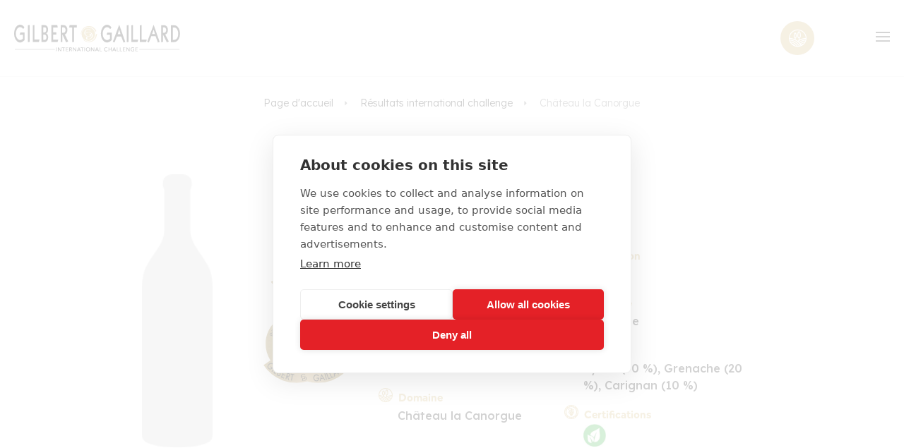

--- FILE ---
content_type: text/html; charset=UTF-8
request_url: https://www.gilbertgaillard.com/fr/resultats/chateau-la-canorgue-millesime-260088
body_size: 3238
content:
<!DOCTYPE html>
<html lang="fr">
<head>
    <meta charset="utf-8"/>
    <meta http-equiv="X-UA-Compatible" content="IE=edge"/>
    <meta name="viewport" content="width=device-width, initial-scale=1"/>
    <meta name="csrf-token" content="xkoidnYtG9rYvvgH5wcSFfrkXAv4UklZduQ63bof">
    <meta name="msapplication-TileColor" content="#ffffff">
    <meta name="msapplication-TileImage" content="/ms-icon-144x144.png">
    <meta name="theme-color" content="#ffffff">
    <link rel="apple-touch-icon" sizes="180x180" href="https://www.gilbertgaillard.com/images/favicon/apple-touch-icon.png">
    <link rel="icon" type="image/png" sizes="32x32" href="https://www.gilbertgaillard.com/images/favicon/favicon-32x32.png">
    <link rel="icon" type="image/png" sizes="16x16" href="https://www.gilbertgaillard.com/images/favicon/favicon-16x16.png">
    <link rel="manifest" href="https://www.gilbertgaillard.com/site.webmanifest">
    <link rel="canonical" href="https://www.gilbertgaillard.com/fr/resultats/chateau-la-canorgue-millesime-260088">

                        <link rel="alternate" hreflang="fr" href="https://www.gilbertgaillard.com/fr/resultats/chateau-la-canorgue-millesime-260088"/>
            
                <title>Château la Canorgue Millésime 2020 - Gilbert & Gaillard International Challenge</title>
    <meta name="description" content="Belle robe d&#039;un rouge vif aux reflets violacés. Nez très expressif aux tonalités de violette, fruits mûrs et d&#039;épices. En bouche une attaque fraîche, très aromatique suivie d&#039;une évolution ample et veloutée avec déjà une longueur significative." />
    
    <link rel="stylesheet" type="text/css" href="/css/index.css"/>
        <link rel="stylesheet" type="text/css" href="/css/components/wine_detail.css"/>
    <link rel="stylesheet" type="text/css" href="/css/components/wine-comment.css"/>
            <!-- Google Tag Manager -->
        <script>(function(w,d,s,l,i){w[l]=w[l]||[];w[l].push({'gtm.start':
                    new Date().getTime(),event:'gtm.js'});var f=d.getElementsByTagName(s)[0],
                j=d.createElement(s),dl=l!='dataLayer'?'&l='+l:'';j.async=true;j.src=
                'https://www.googletagmanager.com/gtm.js?id='+i+dl;f.parentNode.insertBefore(j,f);
            })(window,document,'script','dataLayer','GTM-5C5T7NX4');</script>
        <!-- End Google Tag Manager -->
    </head>
<body>
    <!-- Google Tag Manager (noscript) -->
    <noscript><iframe src="https://www.googletagmanager.com/ns.html?id=GTM-5C5T7NX4" height="0" width="0" style="display:none;visibility:hidden"></iframe></noscript>
    <!-- End Google Tag Manager (noscript) -->
<header>
    <nav class="header">
        <ul class="menu">
            <li class="logo"><a href="https://www.gilbertgaillard.com/fr"><img src="https://www.gilbertgaillard.com/images/logo-inline-dore.svg" alt="logo gilbert gaillard"></a></li>
            <li class="item has-submenu">
                <a tabindex="0" href="">Gilbert &amp; Gaillard International Challenge</a>
                <ul class="submenu">
                                        <li class="subitem">
                        <a href="https://www.gilbertgaillard.com/fr/le-gilbert-gaillard-international-challenge">Le challenge</a>
                    </li>
                                        <li class="subitem">
                        <a href="https://www.gilbertgaillard.com/fr/pourquoi-participer-au-gilbert-gaillard-international-challenge">Pourquoi participer</a>
                    </li>
                                        <li class="subitem">
                        <a href="https://www.gilbertgaillard.com/fr/gilbert-gaillard-recompensent-lexcellence-depuis-plus-de-30-ans">L’équipe Gilbert &amp; Gaillard</a>
                    </li>
                                        <li class="subitem">
                        <a href="https://www.gilbertgaillard.com/fr/le-comite-de-degustation-gilbert-gaillard">Le comité de dégustation</a>
                    </li>
                                    </ul>
            </li>
            <li class="item"><a href="https://www.gilbertgaillard.com/fr/resultats">Résultats</a></li>
            <li class="item has-submenu">
                <a tabindex="0" href="https://www.gilbertgaillard.com/fr/magazine">Magazine</a>
                <ul class="submenu">
                                                                        <li class="subitem"><a href="https://www.gilbertgaillard.com/fr/magazine/appellation">Terroirs</a></li>
                                                                                                <li class="subitem"><a href="https://www.gilbertgaillard.com/fr/magazine/decouverte">Découvertes</a></li>
                                                                                                <li class="subitem"><a href="https://www.gilbertgaillard.com/fr/magazine/stars">Stars</a></li>
                                                                                                <li class="subitem"><a href="https://www.gilbertgaillard.com/fr/magazine/accord-mets-vins">Accords Majeurs</a></li>
                                                                                                <li class="subitem"><a href="https://www.gilbertgaillard.com/fr/magazine/portrait">Portrait</a></li>
                                                                                                <li class="subitem"><a href="https://www.gilbertgaillard.com/fr/magazine/edito">Édito</a></li>
                                                                                                <li class="subitem"><a href="https://www.gilbertgaillard.com/fr/magazine/appellation-2">Appellation</a></li>
                                                                                                <li class="subitem"><a href="https://www.gilbertgaillard.com/fr/magazine/actualite">Actualités</a></li>
                                                            </ul>
            </li>
            <li class="item"><a href="https://www.gilbertgaillard.com/fr/apprendre-le-vin">Apprendre le vin</a></li>
                                                                                                                                                                                                                                                        <li class="item button"><a target="_blank" href="https://vigneron.gilbertgaillard.com/fr" >S&#039;incrire</a></li>
            <li class="item button"><a  id="outline" target="_blank" href="https://vigneron.gilbertgaillard.com/fr" >Se connecter</a></li>
            <li class="item language">
                <a href="https://www.gilbertgaillard.com/fr"  class="active" >fr</a>
                <a href="https://www.gilbertgaillard.com/en" >en</a>
            </li>
            <li class="item domain">
                <a href="https://vigneron.gilbertgaillard.com/fr" target="_blank" class="icon"><span class="icon-domaine"></span></a>
            </li>
            <li class="toggle"><a href="#"><span class="icon-menu"></span></a></li>
        </ul>
    </nav>
</header>
<div class="menu-spacer"></div>
<main id="app">
        <div class="wine-show">
        <nav class="breadcrumb">
            <ul>
                <li>
                    <a href="https://www.gilbertgaillard.com/fr">Page d&#039;accueil</a>
                </li>
                <li>
                    <a href="https://www.gilbertgaillard.com/fr/resultats">Résultats international challenge</a>
                </li>
                <li>Château la Canorgue</li>
            </ul>
        </nav>
        <div class="wine-detail container">
    <div class="wine-detail__image">
        <img class="packshot " alt="" src="https://www.gilbertgaillard.com/images/default-packshot.png">
        <div>
                    <img class="medal" alt="Médaille" src="https://www.gilbertgaillard.com/images/medals/2022/Medaille Challenge-90Pts.svg">
                            <img alt="Double gold medal" src="https://www.gilbertgaillard.com/images/medals/2022/Medaille Challenge-Double-Or.svg">
                </div>
    </div>
    <div class="wine-detail__info">
        <div class="wine-detail__header">
            <h1 class="title">Château la Canorgue</h1>
            <p class="subtitle">Millésime 2020 dégusté en 2022</p>
        </div>
        <div class="wine-detail__content">
            <div>
                <div class="item">
                    <div class="title"><span class="icon-cuve"></span>Cuvée</div>
                    <div class="value">Millésime</div>
                </div>
                <div class="item">
                    <div class="title"><span class="icon-pays"></span>Pays</div>
                    <div class="value">France</div>
                </div>
                <div class="item">
                    <div class="title"><span class="icon-region"></span>Région</div>
                    <div class="value">Vallée du Rhône</div>
                </div>
                <div class="item">
                    <div class="title"><span class="icon-domaine"></span>Domaine</div>
                    <div class="value">Château la Canorgue</div>
                </div>
            </div>
            <div>
                <div class="item">
                    <div class="title"><span class="icon-appelation"></span>Appellation</div>
                    <div class="value">Luberon</div>
                </div>
                <div class="item">
                    <div class="title"><span class="icon-categ"></span>Categorie</div>
                    <div class="value">Vin rouge</div>
                </div>
                                <div class="item">
                    <div class="title"><span class="icon-cepage"></span>Cépage</div>
                    <div class="value">Syrah (70 %), Grenache (20 %), Carignan (10 %)</div>
                </div>
                                                <div class="item">
                    <div class="title"><span class="icon-certification"></span>Certifications</div>
                    <div class="value">
                                                    <img class="certification" alt="Certification bio" src="https://www.gilbertgaillard.com/images/icon-32-px-bio@3x.webp">
                                            </div>
                </div>
                            </div>
        </div>
    </div>
</div>

        <div class="wine-comment">
    <div class="container">
        <div class="wine-comment__surtitle">Commentaire</div>
                                <blockquote class="wine-comment__blockquote" lang="fr">
                « Belle robe d&#039;un rouge vif aux reflets violacés. Nez très expressif aux tonalités de violette, fruits mûrs et d&#039;épices. En bouche une attaque fraîche, très aromatique suivie d&#039;une évolution ample et veloutée avec déjà une longueur significative. »
            </blockquote>
                            <p class="wine-comment__info">Commentaire aussi disponible dans les langues suivantes :</p>
        <div class="wine-comment__language">
                                            <button data-lang="fr" class="icon"><img alt="fr" src="https://www.gilbertgaillard.com/images/flag/fr.svg"></button>
                                    </div>
    </div>
</div>

            </div>
</main>
<footer class="footer">
    
    <div class="footer-menu">
        <div class="container">
            <div class="space-winemaker">
                <h5 class="space-winemaker__title">International challenge : Vignerons &amp; Professionnels</h5>
                <p class="space-winemaker__text">Pour faire déguster un vin, connaitre vos résultats de dégustation, commander vos médailles et bien plus encore, connectez-vous à votre espace.</p>
                <a target="_blank" href="https://vigneron.gilbertgaillard.com/fr" class="button button--primary">espace vigneron</a>
            </div>
            <div class="menu">
                <h5 class="menu__title">Gilbert &amp; Gaillard</h5>
                <ul class="menu__list">
                                        <li><a href="https://www.gilbertgaillard.com/fr/le-gilbert-gaillard-international-challenge" class="item">Le challenge</a></li>
                                        <li><a href="https://www.gilbertgaillard.com/fr/resultats" class="item">Résultats</a></li>
                    <li><a href="https://www.gilbertgaillard.com/fr/magazine" class="item">Magazine</a></li>
                    <li><a href="https://www.gilbertgaillard.com/fr/apprendre-le-vin" class="item">Apprendre le vin</a></li>
                                                                                                                                                                                                                                                                                                                                                                                                        <li>

                        <a href="https://www.gilbertgaillard.com/fr/gilbert-gaillard-recompensent-lexcellence-depuis-plus-de-30-ans"
                           class="item">Notre histoire</a>
                    </li>
                    <li><a href="https://www.gilbertgaillard.com/fr/contact" class="item">Contactez-nous</a></li>
                </ul>
            </div>
            <div class="newsletter" id="newsletter_subscription">
                <h5 class="menu__title">Inscrivez-vous à notre Newsletter</h5>
                                                <form class="newsletter__form" method="POST" action="https://www.gilbertgaillard.com/fr/newsletter-subscription">
                    <input type="hidden" name="_token" value="xkoidnYtG9rYvvgH5wcSFfrkXAv4UklZduQ63bof">                    <div class="radio">
                        <input type="radio" id="particulier" name="list" value="individual"  checked="checked" >
                        <label for="particulier">Particulier</label>
                        <input type="radio" id="professionnel" name="list" value="professional" >
                        <label for="professionnel">Professionnel</label>
                    </div>
                    <div class="email">
                        <input type="email" name="email" placeholder="Votre adresse email" value="" class="">
                        <button class="button button--primary" type="submit">s&#039;inscrire</button>
                    </div>
                    <ul class="social-networks">
                        <li><a target="_blank" href="https://www.linkedin.com/company/gilbert-&-gaillard/"><span class="icon-linkedin"></span></a></li>
                        <li><a target="_blank" href="https://www.facebook.com/pages/Gilbert-Gaillard-International/363269172493"><span class="icon-facebook"></span></a></li>
                        <li><a href=" https://www.instagram.com/gilbertgaillard" target="_blank"><span class="icon-insta"></span></a></li>
                    </ul>
                </form>
            </div>
        </div>
    </div>
    <div class="cgv">
        <div class="container">
            <div class="cgv-links">
                <ul>
                    <li>
                        <a class="link" href="https://www.gilbertgaillard.com/fr/mentions-legales">
                            Mentions légales
                        </a>
                    </li>
                    <li>
                        <a class="link" href="https://www.gilbertgaillard.com/fr/rgpd">
                            Rgpd
                        </a>
                    </li>
                </ul>
            </div>
            <div>2026 GILBERT & GAILLARD - Tous droits réservés</div>
        </div>
    </div>
</footer>

<script type="text/javascript" src="/js/index.js"></script>
    <script type="text/javascript" src="https://www.gilbertgaillard.com/js/wine-comment.js"></script>
<script defer src="https://static.cloudflareinsights.com/beacon.min.js/vcd15cbe7772f49c399c6a5babf22c1241717689176015" integrity="sha512-ZpsOmlRQV6y907TI0dKBHq9Md29nnaEIPlkf84rnaERnq6zvWvPUqr2ft8M1aS28oN72PdrCzSjY4U6VaAw1EQ==" data-cf-beacon='{"version":"2024.11.0","token":"1ac84031233542238e49b1cc13a09773","r":1,"server_timing":{"name":{"cfCacheStatus":true,"cfEdge":true,"cfExtPri":true,"cfL4":true,"cfOrigin":true,"cfSpeedBrain":true},"location_startswith":null}}' crossorigin="anonymous"></script>
</body>


--- FILE ---
content_type: text/css
request_url: https://www.gilbertgaillard.com/css/index.css
body_size: 4798
content:
@import url(https://fonts.googleapis.com/css2?family=Lexend+Deca:wght@300;400;500;600;700&display=swap);
@charset "UTF-8";
@font-face {
  font-family: "TT Chocolates Regular";
  font-style: normal;
  font-weight: normal;
  src: local("TT Chocolates Regular"), url(/fonts/TTChocolatesRegular.woff?9bcc06d5984cd5d0489b0d430a5ce2ef) format("woff");
}
@font-face {
  font-family: "TT Chocolates Light";
  font-style: normal;
  font-weight: normal;
  src: local("TT Chocolates Light"), url(/fonts/TTChocolatesLight.woff?f54e43c7879a2370565e3b4380c606aa) format("woff");
}
@font-face {
  font-family: "TT Chocolates Bold";
  font-style: normal;
  font-weight: normal;
  src: local("TT Chocolates Bold"), url(/fonts/TTChocolatesBold.woff?1e81d6cc07f695ca084e56b95f99be84) format("woff");
}
@font-face {
  font-family: "icomoon";
  src: url(/fonts/icomoon.woff?1fed0be07b0da595bd9687f3719a7924) format("woff"), url(/fonts/icomoon.svg?cc913b47a8c17df417dbd576142e58f1#icomoon) format("svg");
  font-weight: normal;
  font-style: normal;
  font-display: block;
}
[class^=icon-], [class*=" icon-"] {
  /* use !important to prevent issues with browser extensions that change fonts */
  font-family: "icomoon" !important;
  speak: never;
  font-style: normal;
  font-weight: normal;
  font-variant: normal;
  text-transform: none;
  line-height: 1;
  /* Better Font Rendering =========== */
  -webkit-font-smoothing: antialiased;
  -moz-osx-font-smoothing: grayscale;
}

.icon-certification:before {
  content: "\e900";
}

.icon-search:before {
  content: "\e901";
}

.icon-line:before {
  content: "\e902";
}

.icon-arrow-up:before {
  content: "\e903";
}

.icon-croix:before {
  content: "\e904";
}

.icon-menu:before {
  content: "\e905";
}

.icon-arrow-down:before {
  content: "\e906";
}

.icon-insta:before {
  content: "\e907";
}

.icon-facebook:before {
  content: "\e908";
}

.icon-twitter:before {
  content: "\e909";
}

.icon-linkedin:before {
  content: "\e90a";
}

.icon-categ:before {
  content: "\e90b";
}

.icon-cepage:before {
  content: "\e90c";
}

.icon-domaine:before {
  content: "\e90d";
}

.icon-region:before {
  content: "\e90e";
}

.icon-pays:before {
  content: "\e90f";
}

.icon-appelation:before {
  content: "\e910";
}

.icon-cuve:before {
  content: "\e911";
}

.icon-arrow-left:before {
  content: "\e912";
}

.icon-big-arrow-left:before {
  content: "\e913";
}

.icon-big-arrow-right:before {
  content: "\e914";
}

.button {
  display: inline-block;
  padding: 1.5rem 4rem;
  font-family: "TT Chocolates Bold";
  color: #fff;
  text-transform: uppercase;
  border: none;
  line-height: 2rem;
  max-width: 30rem;
  text-align: center;
}
@media (max-width: 667px) {
  .button {
    max-width: 100%;
    width: 100%;
  }
}
.button--primary {
  background-color: #1f1f1f;
  border: 2px solid #1f1f1f;
}
.button--secondary {
  background-color: #d2b87a;
  border: 2px solid #d2b87a;
}
.button--bordered {
  border: 2px solid #1f1f1f;
  background-color: transparent;
  color: #1f1f1f;
}
.button--arrow {
  display: flex;
  align-items: center;
  justify-content: center;
}
.button--arrow::before {
  content: "\e914";
  font-family: "icomoon";
  color: #d2b87a;
  font-size: 2.4rem;
  margin-right: 0.8rem;
}

hr {
  width: 100%;
  background-color: #efefef;
  height: 1px;
  border: 0;
}

input, textarea {
  border: solid 1px #e1dfda;
  padding: 1.5rem 2rem;
}
input::-moz-placeholder, textarea::-moz-placeholder {
  font-family: "Lexend Deca", sans-serif;
  font-weight: 300;
}
input::placeholder, textarea::placeholder {
  font-family: "Lexend Deca", sans-serif;
  font-weight: 300;
}

input[type=radio] {
  border: solid 1px #e1dfda;
  margin: 0 0.8rem 0 0;
}

.advertising-large {
  padding: 3rem 0 2rem 0;
  display: flex;
  justify-content: center;
}
.advertising-large img {
  width: 98rem;
}
@media (max-width: 960px) {
  .advertising-large img {
    width: 100%;
  }
}

input[type=checkbox] {
  border: solid 1px #e1dfda;
  border-radius: 50%;
}

select {
  appearance: none;
  -moz-appearance: none;
  -webkit-appearance: none;
  border: solid 1px #e1dfda;
  padding: 1.5rem 2rem;
  font-family: "Lexend Deca", sans-serif;
  font-weight: 300;
  background-image: url(/images/icon-arrow-down.svg?c99a8373ab3722a034da32c321b81760);
  background-repeat: no-repeat;
  background-position: calc(100% - 3px) center;
  background-size: 2.4rem;
}

.range-slider {
  width: 100%;
  margin: auto;
  text-align: center;
  position: relative;
  height: 4rem;
}
.range-slider div {
  display: flex;
  justify-content: space-between;
}
.range-slider input {
  box-shadow: none;
  outline: 0;
  border: none !important;
  padding: 0;
}
.range-slider input[type=range] {
  -webkit-appearance: none;
  width: 100%;
}
.range-slider input[type=range]:focus {
  outline: none;
}
.range-slider input[type=range]:focus::-webkit-slider-runnable-track, .range-slider input[type=range]:focus::-ms-fill-lower, .range-slider input[type=range]:focus::-ms-fill-upper {
  background: #d2b87a;
}
.range-slider input[type=range]::-webkit-slider-runnable-track {
  width: 100%;
  height: 2px;
  cursor: pointer;
  background: #d2b87a;
  border-radius: 1px;
  box-shadow: none;
  border: 0;
}
.range-slider input[type=range]::-webkit-slider-thumb {
  z-index: 2;
  position: relative;
  border: 1px solid #d2b87a;
  height: 13px;
  width: 13px;
  border-radius: 25px;
  background: white;
  cursor: pointer;
  -webkit-appearance: none;
  margin-top: -5.5px;
}
.range-slider input[type=range]::-moz-range-track {
  width: 100%;
  height: 5px;
  cursor: pointer;
  background: #d2b87a;
  border-radius: 1px;
  box-shadow: none;
  border: 0;
}
.range-slider input[type=range]::-ms-track {
  width: 100%;
  height: 5px;
  cursor: pointer;
  background: transparent;
  border-color: transparent;
  color: transparent;
}
.range-slider input[type=range]::-ms-fill-lower, .range-slider input[type=range]::-ms-fill-upper {
  background: #d2b87a;
  border-radius: 1px;
  box-shadow: none;
  border: 0;
}
.range-slider input[type=range]::-ms-thumb {
  z-index: 2;
  position: relative;
  border: 1px solid #d2b87a;
  height: 13px;
  width: 13px;
  border-radius: 25px;
  background: #fff;
  cursor: pointer;
}

.range-slider svg,
.range-slider input[type=range] {
  position: absolute;
  left: 0;
  bottom: 0;
}

*,
*:before,
*:after {
  box-sizing: border-box;
}

html,
body,
div,
span,
object,
iframe,
figure,
h1,
h2,
h3,
h4,
h5,
h6,
p,
blockquote,
pre,
a,
code,
em,
img,
small,
strike,
strong,
sub,
sup,
tt,
b,
u,
i,
ol,
ul,
li,
fieldset,
form,
label,
table,
caption,
tbody,
tfoot,
thead,
tr,
th,
td,
main,
canvas,
embed,
footer,
header,
nav,
section,
video {
  margin: 0;
  padding: 0;
  border: 0;
  font-size: 100%;
  font: inherit;
  vertical-align: baseline;
  text-rendering: optimizeLegibility;
  -webkit-font-smoothing: antialiased;
  -webkit-text-size-adjust: none;
     -moz-text-size-adjust: none;
          text-size-adjust: none;
}

footer,
header,
nav,
section,
main {
  display: block;
}

body {
  line-height: 1;
}

ol,
ul {
  list-style: none;
}

blockquote,
q {
  quotes: none;
}

blockquote:before,
blockquote:after,
q:before,
q:after {
  content: "";
  content: none;
}

table {
  border-collapse: collapse;
  border-spacing: 0;
}

input {
  border-radius: 0;
}

a {
  text-decoration: none;
}

.header {
  position: fixed;
  top: 0;
  right: 0;
  left: 0;
  background-color: #fff;
  border-bottom: #efefef 1px solid;
  z-index: 1000;
}
.header .menu {
  display: flex;
  justify-content: center;
  align-items: center;
  flex-wrap: nowrap;
  padding: 1.5rem 4rem;
  background: none;
  list-style-type: none;
}
@media (max-width: 1280px) {
  .header .menu {
    justify-content: space-between;
    flex-wrap: wrap;
    padding: 1.5rem 2rem;
  }
}
.header .menu .toggle {
  display: none;
  order: 1;
  font-size: 2rem;
}
@media (max-width: 1280px) {
  .header .menu .toggle {
    display: block;
    flex: 1;
    text-align: right;
    order: 2;
  }
}
.header .menu .logo {
  order: 0;
  flex: 1;
}
.header .menu .logo a {
  display: flex;
  align-items: center;
}
.header .menu .logo a img {
  max-width: 24rem;
}
@media (max-width: 1280px) {
  .header .menu .logo {
    flex: 10;
    padding: 2rem 0;
  }
}
@media (max-width: 667px) {
  .header .menu .logo {
    flex: 4;
  }
  .header .menu .logo a {
    display: flex;
    align-items: center;
  }
  .header .menu .logo a img {
    max-width: 17rem;
  }
}
.header .menu .item {
  order: 1;
  position: relative;
  display: block;
  width: auto;
  padding: 1rem;
}
@media (max-width: 1280px) {
  .header .menu .item {
    order: 3;
    width: 100%;
    display: none;
    border-top: 1px solid #efefef;
  }
}
.header .menu .item a {
  display: block;
}
.header .menu .item .submenu {
  display: none;
}
.header .menu .item .submenu .subitem a {
  font-family: "Lexend Deca", sans-serif;
  text-transform: none;
  color: #1f1f1f;
}
.header .menu .has-submenu:hover .submenu {
  display: block;
  position: absolute;
  right: 0;
  box-shadow: 0 1px 2px #f0f0f0;
  width: -moz-fit-content;
  width: fit-content;
  min-width: 22rem;
  background: #fff;
  z-index: 1000;
  padding: 2rem 3.2rem;
  border-top: 2px solid #d2b87a;
}
@media (max-width: 1280px) {
  .header .menu .has-submenu:hover .submenu {
    width: 100%;
    position: relative;
    transform: none;
    box-shadow: none;
    border: none;
    padding: 0;
  }
}
@media (max-width: 1280px) {
  .header .menu .has-submenu:hover .submenu .subitem > a {
    display: flex;
    align-items: center;
  }
  .header .menu .has-submenu:hover .submenu .subitem > a:before {
    content: "\e912";
    font-family: "icomoon";
    font-size: 2rem;
    color: #d2b87a;
    margin-right: 1rem;
  }
  .header .menu .has-submenu:hover .submenu .subitem > a:after {
    display: none;
  }
}
@media (max-width: 1280px) {
  .header .menu .has-submenu [tabindex] {
    display: flex;
    justify-content: space-between;
    align-items: center;
  }
}
@media (max-width: 1280px) {
  .header .menu .submenu-active a:after {
    content: "\e903" !important;
    font-family: "icomoon";
  }
}
.header .menu .has-submenu > a::after {
  font-family: "icomoon";
  font-size: 12px;
  line-height: 16px;
  font-weight: 900;
  content: "\e906";
  color: #1f1f1f;
  padding-left: 5px;
}
.header .menu .language {
  display: flex;
}
.header .menu .language .active {
  color: #1f1f1f;
  -webkit-text-decoration: underline 2px #d2b87a;
          text-decoration: underline 2px #d2b87a;
  text-underline-offset: 3px;
}
.header .menu .language > a {
  margin-right: 1rem;
  color: #7e7e7e;
}
@media (max-width: 1280px) {
  .header .menu .language {
    display: none;
  }
  .header .menu .language:before {
    content: "Languages :";
    margin-right: 1rem;
  }
}
.header .menu .domain {
  display: none;
}
.header .menu .domain .icon {
  margin: 0 0 0 auto;
  width: 4.8rem;
  height: 4.8rem;
  display: flex;
  justify-content: center;
  align-items: center;
  border-radius: 50%;
  background-color: #d2b87a;
}
.header .menu .domain .icon .icon-domaine {
  color: #fff;
  font-size: 2.5rem;
}
.header .menu .item.domain {
  padding: 0;
}
@media (max-width: 1280px) {
  .header .menu .item.domain {
    margin-left: 2rem;
    width: auto;
    order: 1;
    display: block;
    border: none;
  }
}
@media (max-width: 667px) {
  .header .menu .item.domain {
    width: auto;
  }
}
.header .menu .submenu-active .submenu {
  display: block;
  position: absolute;
  right: 0;
  box-shadow: 0 1px 2px #f0f0f0;
  width: 22rem;
  background: #fff;
  z-index: 1000;
  padding: 2rem 3.2rem;
  border-top: 2px solid #d2b87a;
}
@media (max-width: 1280px) {
  .header .menu .submenu-active .submenu {
    width: 100%;
    position: relative;
    transform: none;
    box-shadow: none;
    border: none;
    padding: 0;
  }
}
@media (max-width: 1280px) {
  .header .menu .submenu-active .submenu .subitem > a {
    display: flex;
    align-items: center;
  }
  .header .menu .submenu-active .submenu .subitem > a:before {
    content: "\e912";
    font-family: "icomoon";
    font-size: 2rem;
    color: #d2b87a;
    margin-right: 1rem;
  }
  .header .menu .submenu-active .submenu .subitem > a:after {
    display: none;
  }
}
.header .menu .item.button {
  width: 16rem;
}
@media (max-width: 1280px) {
  .header .menu .item.button {
    width: 100%;
    border: none;
    margin: 0 auto;
    order: 4;
  }
}
.header .menu .button #outline {
  background: none;
  color: #d2b87a;
  order: 5;
}
.header .menu .button #outline a {
  color: #d2b87a;
}
.header .menu .button > a {
  padding: 1rem 0;
  text-align: center;
  background: #d2b87a;
  border: 1px #d2b87a solid;
  color: #fff;
}
@media (max-width: 960px) {
  .header .menu .button > a {
    padding: 2rem 0.3rem;
  }
}
.header a {
  color: #7e7e7e;
  text-decoration: none;
  font-family: "TT Chocolates Bold";
  text-transform: uppercase;
}
.header a:hover {
  color: #1f1f1f;
}
@media (max-width: 1280px) {
  .header a {
    color: #1f1f1f;
  }
}
.header .active .item {
  display: block;
}
.header .active .language {
  display: flex;
}

.header-active {
  min-height: 100vh;
}

.menu-spacer {
  height: 11.2rem;
}

.footer .cgv {
  padding: 1.8rem 0;
  background-color: #1f1f1f;
}
.footer .cgv .container {
  display: flex;
  justify-content: space-between;
  text-transform: uppercase;
  font-family: "TT Chocolates Bold";
  color: #fff;
}
@media (max-width: 960px) {
  .footer .cgv .container {
    flex-direction: column-reverse;
    align-items: center;
    text-align: center;
  }
}
.footer .cgv .container .cgv-links ul {
  display: flex;
}
.footer .cgv .container .cgv-links ul .link {
  margin-right: 2rem;
  color: #fff;
}
.footer .footer-menu {
  background-color: #f0f0f0;
  display: flex;
  padding: 4rem 0 8rem 0;
}
@media (max-width: 960px) {
  .footer .footer-menu {
    padding: 4rem 0;
  }
}
.footer .footer-menu .container {
  display: flex;
  justify-content: space-between;
}
@media (max-width: 960px) {
  .footer .footer-menu .container {
    flex-direction: column;
    align-items: center;
    text-align: center;
  }
}
.footer .footer-menu .space-winemaker {
  margin-right: 2rem;
  max-width: 33rem;
}
@media (max-width: 960px) {
  .footer .footer-menu .space-winemaker {
    margin-right: 0;
    order: 2;
    max-width: 100%;
    margin-bottom: 4rem;
  }
}
.footer .footer-menu .space-winemaker__title {
  margin-bottom: 0.8rem;
  text-transform: uppercase;
  font-family: "TT Chocolates Bold";
  line-height: 2.1rem;
}
.footer .footer-menu .space-winemaker__text {
  margin-bottom: 3rem;
  color: #7e7e7e;
  line-height: 2.4rem;
}
@media (max-width: 960px) {
  .footer .footer-menu .space-winemaker__text {
    margin-bottom: 1.6rem;
  }
}
.footer .footer-menu .menu {
  margin-right: 2rem;
}
@media (max-width: 960px) {
  .footer .footer-menu .menu {
    margin-right: 0;
    order: 3;
  }
}
.footer .footer-menu .menu__title {
  margin-bottom: 0.8rem;
  text-transform: uppercase;
  font-family: "TT Chocolates Bold";
  line-height: 2.1rem;
}
.footer .footer-menu .menu .item {
  color: #7e7e7e;
}
.footer .footer-menu .newsletter {
  margin-right: 2rem;
}
@media (max-width: 960px) {
  .footer .footer-menu .newsletter {
    margin-right: 0;
    order: 1;
    width: 100%;
    margin-bottom: 4rem;
  }
}
.footer .footer-menu .newsletter__form {
  flex-direction: column;
}
@media (max-width: 960px) {
  .footer .footer-menu .newsletter__form {
    width: 100%;
  }
}
.footer .footer-menu .newsletter__form .radio {
  display: flex;
  align-items: center;
}
.footer .footer-menu .newsletter__form .radio label {
  margin-right: 2rem;
  color: #7e7e7e;
}
.footer .footer-menu .newsletter__form .email {
  display: flex;
  margin-bottom: 4rem;
}
@media (max-width: 960px) {
  .footer .footer-menu .newsletter__form .email {
    flex-direction: column;
    align-items: center;
  }
}
@media (max-width: 960px) {
  .footer .footer-menu .newsletter__form .email input {
    margin-bottom: 0.8rem;
    width: 100%;
  }
}
.footer .footer-menu .newsletter__form .social-networks {
  display: flex;
}
@media (max-width: 960px) {
  .footer .footer-menu .newsletter__form .social-networks {
    justify-content: center;
  }
}
.footer .footer-menu .newsletter__form .social-networks span {
  margin-right: 2.7rem;
  font-size: 2rem;
  color: #1f1f1f;
}

.magazine-block {
  padding: 2.3rem 0;
  background-color: #d2b87a;
}
@media (max-width: 960px) {
  .magazine-block {
    padding: 3rem 0;
  }
}
.magazine-block .container {
  display: flex;
  justify-content: space-between;
  align-items: center;
}
@media (max-width: 960px) {
  .magazine-block .container {
    flex-direction: column;
  }
}
.magazine-block__image {
  margin-right: 2rem;
  display: flex;
  align-items: center;
}
@media (max-width: 1280px) {
  .magazine-block__image {
    margin-left: 0;
  }
}
@media (max-width: 960px) {
  .magazine-block__image {
    margin-right: 0;
  }
}
.magazine-block__image img {
  width: auto;
  height: 22rem;
}
@media (max-width: 1280px) {
  .magazine-block__image img {
    height: 18rem;
  }
}
@media (max-width: 960px) {
  .magazine-block__image img {
    height: 15rem;
    margin-bottom: 2.7rem;
  }
}
@media (max-width: 667px) {
  .magazine-block__image img {
    height: 13.5rem;
  }
}
.magazine-block__text {
  max-width: 51rem;
  margin-right: 2rem;
}
@media (max-width: 960px) {
  .magazine-block__text {
    text-align: center;
    width: 100%;
    margin-right: 0;
  }
}
.magazine-block__text .surtitle {
  margin-bottom: 0.8rem;
  text-transform: uppercase;
  color: #1f1f1f;
  font-family: "TT Chocolates Bold";
  font-size: 1.6rem;
  letter-spacing: 0.34rem;
}
@media (max-width: 960px) {
  .magazine-block__text .surtitle {
    font-size: 1.4rem;
    letter-spacing: 0.263rem;
  }
}
.magazine-block__text .title {
  margin-bottom: 0.4rem;
  color: #fff;
  font-family: "TT Chocolates Bold";
  font-size: 4rem;
  line-height: 4.2rem;
}
@media (max-width: 960px) {
  .magazine-block__text .title {
    margin-bottom: 0.8rem;
    font-size: 3.2rem;
    line-height: 3.4rem;
  }
}
.magazine-block__text .paragraphe {
  margin-bottom: 2rem;
  font-weight: 500;
  font-size: 1.6rem;
  line-height: 2.4rem;
}
.magazine-block__text .button {
  border-color: #fff;
  width: auto;
}
.magazine-block__button {
  width: 5.8rem;
  height: 5.8rem;
  transform: rotate(90deg);
  background-color: transparent;
  border-radius: 2px;
}
.magazine-block__button span {
  font-size: 2rem;
}
@media (max-width: 960px) {
  .magazine-block__button {
    display: none;
  }
}

.breadcrumb {
  margin: 0 auto;
}
.breadcrumb ul {
  display: flex;
  align-items: center;
  line-height: 2.4rem;
}
@media (max-width: 667px) {
  .breadcrumb ul {
    flex-wrap: wrap;
    justify-content: center;
  }
}
.breadcrumb li,
.breadcrumb li > a {
  margin-left: 0 !important;
  padding-left: 0 !important;
  color: #1f1f1f;
}
.breadcrumb li {
  display: inline-flex;
  text-align: center;
  padding: 2px;
}
.breadcrumb li:before {
  display: none;
}
.breadcrumb li:after {
  content: "\e912";
  font-family: "icomoon";
  color: #7e7e7e;
  font-size: 2rem;
  margin: 0 0.8rem;
}
.breadcrumb li:last-child {
  color: #7e7e7e;
}
.breadcrumb li:last-child:after {
  display: none;
}
@media (max-width: 667px) {
  .breadcrumb li:first-child::before {
    display: none;
  }
}

.is-invalid {
  border: 1px solid red !important;
}

.invalid-feedback {
  color: red !important;
}

.alert-danger {
  color: red !important;
}

.alert-success {
  color: green !important;
}

.profile-list {
  display: flex;
  margin-bottom: 4rem;
}
@media (max-width: 960px) {
  .profile-list {
    flex-direction: column;
    align-items: flex-start;
  }
}
.profile-list__img {
  width: 10.6rem !important;
  height: auto;
  margin-right: 1.4rem;
  margin-bottom: 0 !important;
}
@media (max-width: 960px) {
  .profile-list__img {
    margin-bottom: 1rem !important;
  }
}
@media (max-width: 960px) {
  .profile-list__content {
    display: flex;
    flex-direction: column;
  }
}
.profile-list__content a {
  color: #d2b87a;
  text-decoration: underline;
}

.without-description {
  display: flex;
  align-items: center;
  margin-bottom: 4rem;
}
@media (max-width: 960px) {
  .without-description {
    flex-direction: column;
    align-items: flex-start;
  }
}
.without-description__img {
  width: 18rem !important;
  height: auto;
  margin-right: 1.4rem;
  margin-bottom: 0 !important;
}
@media (max-width: 960px) {
  .without-description__img {
    margin-bottom: 1rem !important;
  }
}
.without-description__content .item {
  display: flex;
  align-items: center;
}
@media (max-width: 960px) {
  .without-description__content .item {
    flex-direction: column;
    align-items: flex-start;
  }
}
.without-description__content p {
  margin-right: 1rem;
}
.without-description__content a {
  color: #7e7e7e !important;
  text-decoration: underline;
}

.two-columns {
  display: flex;
  margin: 1rem -1rem 4.8rem -1rem;
}
@media (max-width: 960px) {
  .two-columns {
    flex-direction: column;
    margin: 1rem 0 1rem 0;
  }
}
.two-columns .column {
  margin: 1rem;
  width: 50%;
}
@media (max-width: 960px) {
  .two-columns .column {
    width: 100%;
    margin: 0 0 2rem 0;
  }
}
.two-columns .column img {
  width: 100%;
  margin-bottom: 1rem !important;
}
.two-columns .column h3 {
  margin-bottom: 0.6rem;
}
.two-columns-text .column {
  display: flex;
  flex-direction: column;
}
.two-columns-text .column .item {
  margin-bottom: 1.2rem;
}
.two-columns-text .column .item .button {
  margin-right: 0;
  margin-left: 0;
  margin-bottom: 1.6rem;
  max-width: 100%;
}
@media (max-width: 960px) {
  .two-columns-text .column {
    width: 100%;
    margin: 0 0 2rem 0;
  }
}

.pagination {
  display: flex;
  justify-content: center;
  align-items: center;
  margin-top: 3.9rem;
}
@media (max-width: 960px) {
  .pagination {
    width: 90%;
    flex-wrap: wrap;
  }
}
.pagination span {
  color: #1f1f1f;
  font-size: 3rem;
}
@media (max-width: 960px) {
  .pagination span {
    font-size: 2.5rem;
  }
}
.pagination .page-item button, .pagination .page-item a {
  background-color: #fff;
  border: 2px solid transparent;
  font-family: "TT Chocolates Bold";
  font-size: 2.2rem;
  padding: 1.3rem 2.3rem;
  margin-right: 0.6rem;
  color: #1f1f1f;
}
@media (max-width: 960px) {
  .pagination .page-item button, .pagination .page-item a {
    margin-right: 0.4rem;
    font-size: 1.8rem;
    padding: 0.6rem 1.4rem;
  }
}
.pagination .page-item:hover a {
  border: 2px solid rgba(210, 184, 122, 0.5);
}
.pagination .page-item:hover button {
  border: 2px solid rgba(210, 184, 122, 0.5);
}
.pagination .page-item:hover button[rel=next], .pagination .page-item:hover button[rel=prev] {
  border: transparent 2px solid;
}
.pagination .page-item.active span {
  background-color: #fff;
  border: 2px solid #d2b87a;
  font-family: "TT Chocolates Bold";
  font-size: 2.2rem;
  padding: 1.3rem 2.3rem;
  margin-right: 0.6rem;
}
@media (max-width: 960px) {
  .pagination .page-item.active span {
    margin-right: 0.4rem;
    font-size: 1.8rem;
    padding: 0.6rem 1.6rem;
  }
}
.pagination .page-item.disabled span {
  margin: 0 0.6rem;
}
@media (max-width: 960px) {
  .pagination .page-item.disabled span {
    margin: 0 0.4rem;
  }
}
.pagination .page-item > [rel=next], .pagination .page-item > [rel=prev] {
  padding: 1.3rem 0;
}
.pagination .icon-big-arrow-left {
  margin-right: 0.6rem;
  color: #1f1f1f;
}
@media (max-width: 960px) {
  .pagination .icon-big-arrow-left {
    margin-right: 0.4rem;
  }
}
.pagination .icon-big-arrow-right {
  margin-left: 0.6rem;
  color: #1f1f1f;
}
@media (max-width: 960px) {
  .pagination .icon-big-arrow-right {
    margin-left: 0.4rem;
  }
}
.pagination .arrow {
  margin-bottom: -1rem;
}

/*- 1rem = 10px - but default font size stay unchaged -*/
html {
  font-size: 62.5%;
}

body {
  font-family: "Lexend Deca", sans-serif;
  font-weight: 300;
  font-size: 1.4rem;
  line-height: 2.4em;
  color: #1f1f1f;
}

button,
a {
  cursor: pointer;
}

.form-group {
  margin-bottom: 1.6rem;
}

.container {
  margin: 0 auto;
  width: 100%;
}
@media (max-width: 667px) {
  .container {
    max-width: 90vw;
  }
}
@media (min-width: 668px) {
  .container {
    max-width: 627px;
  }
}
@media (min-width: 961px) {
  .container {
    max-width: 900px;
  }
}
@media (min-width: 1281px) {
  .container {
    max-width: 1180px;
  }
}

.container-wzwg {
  margin: 0 auto;
  width: 100%;
}
@media (max-width: 667px) {
  .container-wzwg {
    max-width: 90vw;
  }
}
@media (min-width: 668px) {
  .container-wzwg {
    max-width: 627px;
  }
}
@media (min-width: 961px) {
  .container-wzwg {
    max-width: 900px;
  }
}
@media (min-width: 1281px) {
  .container-wzwg {
    max-width: 780px;
  }
}

.wzwg img {
  margin-bottom: 4.8rem;
  height: auto;
  width: 100%;
}
.wzwg h2 {
  margin-bottom: 1.6rem;
  font-weight: bold;
  color: #d2b87a;
  text-align: left;
  font-size: 2rem;
}
@media (max-width: 960px) {
  .wzwg h2 {
    margin-bottom: 1rem;
  }
}
.wzwg h3 {
  margin: 0.8rem 0;
  font-weight: bold;
  color: #d2b87a;
  font-size: 1.6rem;
}
.wzwg p {
  line-height: 2.4rem;
  text-align: left;
  font-size: 1.6rem;
}
.wzwg p strong {
  font-weight: 500;
}
.wzwg .button {
  margin-bottom: 4.8rem;
  margin-left: auto;
  margin-right: auto;
  text-align: center;
  display: block;
  padding: 1.5rem 4rem;
  font-family: "TT Chocolates Bold";
  color: #fff;
  text-transform: uppercase;
  line-height: 2rem;
  max-width: 30rem;
  background-color: #1f1f1f;
  border: 2px solid #1f1f1f;
  text-decoration: none;
}
@media (max-width: 667px) {
  .wzwg .button {
    max-width: 100%;
    width: 100%;
  }
}
@media (max-width: 960px) {
  .wzwg .button {
    margin-bottom: 3rem;
  }
}
.wzwg blockquote {
  margin: 4.8rem 0;
  border-left: 2px solid #1f1f1f;
  padding-left: 3.8rem;
}
.wzwg blockquote p {
  font-weight: "TT Chocolates Regular";
  font-style: italic;
  font-size: 2.8rem;
  line-height: 3.4rem;
}
@media (max-width: 960px) {
  .wzwg blockquote {
    margin-bottom: 3rem;
  }
  .wzwg blockquote p {
    font-size: 2.2rem;
    line-height: 2.7rem;
  }
}
.wzwg iframe {
  margin: 4rem 0;
  width: 100%;
  min-height: 439px;
  height: auto;
}
@media (max-width: 667px) {
  .wzwg iframe {
    min-height: 250px;
    margin: 2rem 0;
  }
}
.wzwg hr {
  margin-bottom: 4.8rem;
  width: 100%;
  background-color: #efefef;
  height: 1px;
  border: 0;
}
@media (max-width: 960px) {
  .wzwg hr {
    margin-bottom: 3rem;
  }
}
.wzwg ul {
  list-style: none;
  margin-bottom: 4.8rem;
}
.wzwg ul li {
  line-height: 2.4rem;
  margin-bottom: 1rem;
  font-size: 1.6rem;
}
.wzwg ul li::before {
  content: "•";
  color: #d2b87a;
  font-weight: bold;
  display: inline-block;
  width: 1em;
}
.wzwg ul li strong {
  font-weight: 500;
}
.wzwg a {
  color: #d2b87a;
  text-decoration: underline;
  font-size: 1.6rem;
}


--- FILE ---
content_type: text/css
request_url: https://www.gilbertgaillard.com/css/components/wine-comment.css
body_size: 1568
content:
@import url(https://fonts.googleapis.com/css2?family=Lexend+Deca:wght@300;400;500;600;700&display=swap);
@font-face {
  font-family: "TT Chocolates Regular";
  font-style: normal;
  font-weight: normal;
  src: local("TT Chocolates Regular"), url(/fonts/TTChocolatesRegular.woff?9bcc06d5984cd5d0489b0d430a5ce2ef) format("woff");
}
@font-face {
  font-family: "TT Chocolates Light";
  font-style: normal;
  font-weight: normal;
  src: local("TT Chocolates Light"), url(/fonts/TTChocolatesLight.woff?f54e43c7879a2370565e3b4380c606aa) format("woff");
}
@font-face {
  font-family: "TT Chocolates Bold";
  font-style: normal;
  font-weight: normal;
  src: local("TT Chocolates Bold"), url(/fonts/TTChocolatesBold.woff?1e81d6cc07f695ca084e56b95f99be84) format("woff");
}
@font-face {
  font-family: "icomoon";
  src: url(/fonts/icomoon.woff?1fed0be07b0da595bd9687f3719a7924) format("woff"), url(/fonts/icomoon.svg?cc913b47a8c17df417dbd576142e58f1#icomoon) format("svg");
  font-weight: normal;
  font-style: normal;
  font-display: block;
}
[class^=icon-], [class*=" icon-"] {
  /* use !important to prevent issues with browser extensions that change fonts */
  font-family: "icomoon" !important;
  speak: never;
  font-style: normal;
  font-weight: normal;
  font-variant: normal;
  text-transform: none;
  line-height: 1;
  /* Better Font Rendering =========== */
  -webkit-font-smoothing: antialiased;
  -moz-osx-font-smoothing: grayscale;
}

.icon-certification:before {
  content: "\e900";
}

.icon-search:before {
  content: "\e901";
}

.icon-line:before {
  content: "\e902";
}

.icon-arrow-up:before {
  content: "\e903";
}

.icon-croix:before {
  content: "\e904";
}

.icon-menu:before {
  content: "\e905";
}

.icon-arrow-down:before {
  content: "\e906";
}

.icon-insta:before {
  content: "\e907";
}

.icon-facebook:before {
  content: "\e908";
}

.icon-twitter:before {
  content: "\e909";
}

.icon-linkedin:before {
  content: "\e90a";
}

.icon-categ:before {
  content: "\e90b";
}

.icon-cepage:before {
  content: "\e90c";
}

.icon-domaine:before {
  content: "\e90d";
}

.icon-region:before {
  content: "\e90e";
}

.icon-pays:before {
  content: "\e90f";
}

.icon-appelation:before {
  content: "\e910";
}

.icon-cuve:before {
  content: "\e911";
}

.icon-arrow-left:before {
  content: "\e912";
}

.icon-big-arrow-left:before {
  content: "\e913";
}

.icon-big-arrow-right:before {
  content: "\e914";
}

.button {
  display: inline-block;
  padding: 1.5rem 4rem;
  font-family: "TT Chocolates Bold";
  color: #fff;
  text-transform: uppercase;
  border: none;
  line-height: 2rem;
  max-width: 30rem;
  text-align: center;
}
@media (max-width: 667px) {
  .button {
    max-width: 100%;
    width: 100%;
  }
}
.button--primary {
  background-color: #1f1f1f;
  border: 2px solid #1f1f1f;
}
.button--secondary {
  background-color: #d2b87a;
  border: 2px solid #d2b87a;
}
.button--bordered {
  border: 2px solid #1f1f1f;
  background-color: transparent;
  color: #1f1f1f;
}
.button--arrow {
  display: flex;
  align-items: center;
  justify-content: center;
}
.button--arrow::before {
  content: "\e914";
  font-family: "icomoon";
  color: #d2b87a;
  font-size: 2.4rem;
  margin-right: 0.8rem;
}

hr {
  width: 100%;
  background-color: #efefef;
  height: 1px;
  border: 0;
}

input, textarea {
  border: solid 1px #e1dfda;
  padding: 1.5rem 2rem;
}
input::-moz-placeholder, textarea::-moz-placeholder {
  font-family: "Lexend Deca", sans-serif;
  font-weight: 300;
}
input::placeholder, textarea::placeholder {
  font-family: "Lexend Deca", sans-serif;
  font-weight: 300;
}

input[type=radio] {
  border: solid 1px #e1dfda;
  margin: 0 0.8rem 0 0;
}

.advertising-large {
  padding: 3rem 0 2rem 0;
  display: flex;
  justify-content: center;
}
.advertising-large img {
  width: 98rem;
}
@media (max-width: 960px) {
  .advertising-large img {
    width: 100%;
  }
}

input[type=checkbox] {
  border: solid 1px #e1dfda;
  border-radius: 50%;
}

select {
  appearance: none;
  -moz-appearance: none;
  -webkit-appearance: none;
  border: solid 1px #e1dfda;
  padding: 1.5rem 2rem;
  font-family: "Lexend Deca", sans-serif;
  font-weight: 300;
  background-image: url(/images/icon-arrow-down.svg?c99a8373ab3722a034da32c321b81760);
  background-repeat: no-repeat;
  background-position: calc(100% - 3px) center;
  background-size: 2.4rem;
}

.range-slider {
  width: 100%;
  margin: auto;
  text-align: center;
  position: relative;
  height: 4rem;
}
.range-slider div {
  display: flex;
  justify-content: space-between;
}
.range-slider input {
  box-shadow: none;
  outline: 0;
  border: none !important;
  padding: 0;
}
.range-slider input[type=range] {
  -webkit-appearance: none;
  width: 100%;
}
.range-slider input[type=range]:focus {
  outline: none;
}
.range-slider input[type=range]:focus::-webkit-slider-runnable-track, .range-slider input[type=range]:focus::-ms-fill-lower, .range-slider input[type=range]:focus::-ms-fill-upper {
  background: #d2b87a;
}
.range-slider input[type=range]::-webkit-slider-runnable-track {
  width: 100%;
  height: 2px;
  cursor: pointer;
  background: #d2b87a;
  border-radius: 1px;
  box-shadow: none;
  border: 0;
}
.range-slider input[type=range]::-webkit-slider-thumb {
  z-index: 2;
  position: relative;
  border: 1px solid #d2b87a;
  height: 13px;
  width: 13px;
  border-radius: 25px;
  background: white;
  cursor: pointer;
  -webkit-appearance: none;
  margin-top: -5.5px;
}
.range-slider input[type=range]::-moz-range-track {
  width: 100%;
  height: 5px;
  cursor: pointer;
  background: #d2b87a;
  border-radius: 1px;
  box-shadow: none;
  border: 0;
}
.range-slider input[type=range]::-ms-track {
  width: 100%;
  height: 5px;
  cursor: pointer;
  background: transparent;
  border-color: transparent;
  color: transparent;
}
.range-slider input[type=range]::-ms-fill-lower, .range-slider input[type=range]::-ms-fill-upper {
  background: #d2b87a;
  border-radius: 1px;
  box-shadow: none;
  border: 0;
}
.range-slider input[type=range]::-ms-thumb {
  z-index: 2;
  position: relative;
  border: 1px solid #d2b87a;
  height: 13px;
  width: 13px;
  border-radius: 25px;
  background: #fff;
  cursor: pointer;
}

.range-slider svg,
.range-slider input[type=range] {
  position: absolute;
  left: 0;
  bottom: 0;
}

.wine-comment {
  padding: 6.4rem 0;
  width: 100%;
  background-color: #f0f0f0;
}
@media (max-width: 960px) {
  .wine-comment {
    padding: 3rem 0;
  }
}
.wine-comment .container {
  display: flex;
  flex-direction: column;
  align-items: center;
}
.wine-comment__surtitle {
  margin-bottom: 0.7rem;
  text-transform: uppercase;
  font-family: "TT Chocolates Bold";
  font-size: 1.6rem;
  letter-spacing: 0.34rem;
  text-align: center;
  color: #d2b87a;
}
@media (max-width: 960px) {
  .wine-comment__surtitle {
    font-size: 1.4rem;
    letter-spacing: 0.26rem;
  }
}
.wine-comment__blockquote {
  display: none;
  margin-bottom: 3.4rem;
  font-family: "TT Chocolates Bold";
  font-style: italic;
  font-size: 4rem;
  line-height: 4.2rem;
  text-align: center;
  width: 90rem;
}
@media (max-width: 960px) {
  .wine-comment__blockquote {
    width: 100%;
    margin-bottom: 2.4rem;
    font-size: 2.8rem;
    line-height: 3rem;
  }
}
.wine-comment .show {
  display: flex;
}
.wine-comment__info {
  margin-bottom: 1.6rem;
  color: #7e7e7e;
  font-size: 1.3rem;
  line-height: 2.4rem;
  text-align: center;
}
.wine-comment__language {
  display: flex;
  justify-content: center;
}
.wine-comment__language .icon {
  margin-right: 1rem;
  border: none;
}
.wine-comment__language .icon img {
  width: 2.5rem;
}
.wine-comment__language .active img {
  border: 2px solid #d2b87a;
  border-radius: 50%;
}


--- FILE ---
content_type: image/svg+xml
request_url: https://www.gilbertgaillard.com/images/logo-inline-dore.svg
body_size: 4667
content:
<svg width="235" height="38" viewBox="0 0 235 38" xmlns="http://www.w3.org/2000/svg">
    <g fill-rule="nonzero" fill="none">
        <path d="M104.603 32.065c1.59 0 2.896 1.244 2.955 2.816a2.916 2.916 0 0 1-1.445 2.622 2.985 2.985 0 0 1-3.02 0 2.916 2.916 0 0 1-1.444-2.622c.058-1.572 1.364-2.816 2.954-2.816zm25.724-.045a2.795 2.795 0 0 1 2.005.949l-.683.404c-1.117-.8-1.926-.8-2.678-.044a2.285 2.285 0 0 0-.113 3.064c.768.9 1.707.904 3.033-.028l.534.4a2.8 2.8 0 0 1-4.045.4 3.06 3.06 0 0 1-.121-4.34 2.8 2.8 0 0 1 2.068-.805zm39.553.757c-.04.091-.089.178-.146.26a2.36 2.36 0 0 1-.303.248c-1.501-.728-2.37-.68-3.103.148a2.292 2.292 0 0 0-.093 2.828c.647.856 1.618 1.032 2.908.516v-1.504l-1.169-.128-.064-.556h2.115v2.628c-1.699.984-3.673.736-4.61-.564a3.082 3.082 0 0 1 .42-3.928 3.104 3.104 0 0 1 4.045.052zm-103.142-.58v5.42h-.978l-2.872-4.044v3.968l-.83.148-.016-5.48h.939l2.948 4.096v-4.064l.81-.044zm71.188-.012v5.408h-.777v-2.376h-2.673v2.4l-.841.056v-5.436h.776v2.152h2.666v-2.116l.849-.088zm25.684-.016v5.448l-.942.052-2.945-4.136v4.052l-.845.04v-5.396h1.003l2.92 4.084v-4.044l.81-.1zm-65.088.092.077.56h-1.772v4.744l-.89.1v-4.78H94.21l-.08-.624h4.392zm1.788-.044v5.36l-.724.084-.004-5.444h.728zm13.254-.02v5.42h-.986c-.923-1.292-1.853-2.592-2.78-3.896l-.153.064v3.788l-.809.088v-5.432h.995l2.783 3.892.142-.06v-3.832l.808-.032zm28.56.02c.76 1.76 1.525 3.524 2.318 5.364l-.906.08-.635-1.244h-2.5l-.57 1.2h-.95c.82-1.852 1.61-3.624 2.402-5.4h.841zm-24.381.004c.76 1.768 1.52 3.52 2.313 5.36l-.926.068-.599-1.232h-2.495c-.186.372-.38.772-.595 1.2h-.934c.813-1.832 1.577-3.58 2.386-5.396h.85zm-37.034.068c.592.044 1.07.497 1.14 1.08.09.624 0 1.2-.614 1.552-.178.092-.372.172-.611.296l1.484 2.4h-.97c-.59-.8-1.157-1.6-1.736-2.368-.032-.044-.194 0-.404.024v2.328l-.768.04c-.053-.108-.11-.168-.11-.228v-5.124a7.5 7.5 0 0 1 2.589 0zm-20.414-.044v5.372h-.744v-5.372h.744zm61.452-.056v4.704h2.427l.08.704-3.316.02v-5.38l.809-.048zm-33.79-.02v5.448h-.963c-.918-1.288-1.848-2.596-2.932-4.112v4.076h-.841v-5.356h1.003l2.924 4.092v-4.048l.81-.1zm4.199.052c.752 1.748 1.516 3.508 2.317 5.356h-.979c-.178-.4-.356-.756-.55-1.168h-2.507l-.579 1.2h-.946l2.398-5.388h.846zm82.982.024v.572h-2.65v1.6h2.46v.66h-2.46l.017 1.88h2.83v.632h-3.676v-5.344h3.479zm-102.98-.004v.576l-1.743.096v4.672h-.845v-4.696h-1.7l-.104-.648h4.392zm85.264-.024c.02.188.04.372.072.652h-2.734v1.6h2.488v.628h-2.472v1.828h2.832v.656h-3.66l-.013-5.364h3.487zm-11.192.016v4.66h2.48l.052.684h-3.32l-.021-5.344h.809zm-69.542.032.073.6H74.02v1.528h2.427l.085.732h-2.512v1.8h2.831l.081.644h-3.79v-5.304h3.547zm73.756-.028v4.692h2.448v.636h-3.236v-5.328h.788zm-45.847.484a2.202 2.202 0 0 0-2.027 2.184c0 1.138.88 2.087 2.027 2.184a2.097 2.097 0 0 0 1.459-.65c.38-.4.582-.934.564-1.482a2.086 2.086 0 0 0-.537-1.538 2.133 2.133 0 0 0-1.486-.698zm12.7.636-.946 2.228h1.881l-.934-2.228zm24.37-.016-.934 2.236h1.885c-.328-.76-.603-1.424-.95-2.236zm-49.936.004c-.285.646-.533 1.21-.791 1.792l-.196.44h1.88c-.307-.76-.57-1.416-.893-2.232zm142.258 1.44.202.432h-56.897v-.432h56.695zm-176.351 0 .202.432H.942v-.432h56.696zm21.557-1.876-.18.016v1.552c.703.052 1.346.172 1.916-.46-.062-1.03-.336-1.225-1.736-1.108zM212.305.7c.793 0 1.576.184 2.285.536a5.294 5.294 0 0 1 2.706 3.416 9.74 9.74 0 0 1 .36 3.712 7.832 7.832 0 0 1-1.068 3.52c-.55.96-1.459 1.67-2.532 1.976-.028.016-.056.048-.089.076l4.996 9.756-2.638 1.552-5.54-11.316h-.054v10.568l-2.503.272V.729c.028 0 .044-.028.06-.028h4.017zM148.847.129l8.567 24.352-2.5.76a264.586 264.586 0 0 0-1.213-3.152c-.66-1.724-1.323-3.448-1.978-5.176a.32.32 0 0 0-.352-.244h-5.533a.376.376 0 0 0-.405.284c-1.076 2.692-2.168 5.38-3.256 8.072-.032.06-.065.116-.11.212l-2.28-1.108 8.991-24h.069zm48.682.012c2.853 8.104 5.708 16.223 8.563 24.356l-2.491.74-1.08-2.916c-.712-1.92-1.42-3.84-2.124-5.76a.295.295 0 0 0-.327-.236h-5.59c-.215 0-.283.092-.344.256l-3.329 8.544c-.008.024-.024.048-.057.112l-2.265-1.108 8.98-23.988h.064zm-61.811 1.428c.766.6 1.43 1.319 1.965 2.128a.313.313 0 0 1 .04.268c-.513.764-1.035 1.52-1.524 2.228-.57-.548-1.108-1.128-1.715-1.624a4.484 4.484 0 0 0-3.487-1.008 4.977 4.977 0 0 0-3.114 1.736 9.6 9.6 0 0 0-2.253 4.84 12.99 12.99 0 0 0-.223 3.112c.114 2.248.627 4.4 2.023 6.224a5.517 5.517 0 0 0 3.256 2.24c1 .198 2.039.057 2.949-.4a5.882 5.882 0 0 0 1.95-1.42.486.486 0 0 0 .133-.264v-5.296h-4.842c.34-1.088.667-2.132.991-3.176h6.261v10.276a.796.796 0 0 1-.259.628 13.616 13.616 0 0 1-3.066 2.356 6.99 6.99 0 0 1-3.79.8 6.701 6.701 0 0 1-4.044-1.768c-1.72-1.504-2.722-3.44-3.37-5.576a18.029 18.029 0 0 1-.695-6.176 15.341 15.341 0 0 1 2.232-7.648 8.294 8.294 0 0 1 3.73-3.376c2.455-1.04 4.744-.676 6.852.896zm-123.382-.22a8.62 8.62 0 0 1 2.039 2.268.329.329 0 0 1 .024.292c-.465.724-.946 1.44-1.423 2.156l-.053.08c-.404-.444-.785-.88-1.213-1.284a4.807 4.807 0 0 0-2.678-1.372 4.243 4.243 0 0 0-3.345.956c-1.416 1.136-2.2 2.668-2.714 4.372a12.41 12.41 0 0 0-.514 3.6c0 2.4.405 4.708 1.788 6.756a5.696 5.696 0 0 0 2.831 2.352c1.432.504 2.759.164 3.984-.624.446-.32.867-.673 1.258-1.056a.398.398 0 0 0 .126-.272v-5.2a.397.397 0 0 0-.029-.084h-4.68c.292-.936.57-1.832.854-2.728.127-.406.14-.437.52-.44h5.685v10.388a.629.629 0 0 1-.215.496c-.897.933-1.92 1.74-3.037 2.4a6.428 6.428 0 0 1-7.123-.668 11.047 11.047 0 0 1-3.479-5.24 15.75 15.75 0 0 1-.829-4.08C.09 14.081.04 13.737 0 13.393v-1.556c.025-.118.044-.236.057-.356.174-3.084.914-6 2.831-8.492a7.098 7.098 0 0 1 4.045-2.8 6.246 6.246 0 0 1 5.403 1.16zM69.8.605c2.569 0 4.397 1.328 5.161 3.756.391 1.271.529 2.605.405 3.928a7.935 7.935 0 0 1-1.064 3.576 4.232 4.232 0 0 1-2.548 1.972l4.854 9.78-2.896 1.552c-1.776-3.788-3.56-7.552-5.356-11.308h-.052v10.236c0 .248-.045.34-.328.356-.607.032-1.213.132-1.812.204-.073.02-.17.012-.275.012V.605H69.8zm92.225-.048v23.944l-2.48.268V.817l2.48-.26zM78.75.605c.15.008.255 0 .38 0h9.619v3.308h-4v20.504l-2.427.268-.016-20.772h-4.47c.093-.432.182-.836.267-1.24.134-.624.28-1.244.405-1.868.028-.168.093-.208.242-.2zM21.967.489v23.556c0 .284-.032.4-.376.424-.607.024-1.214.136-1.812.208a1.82 1.82 0 0 1-.267.004V1.093c0-.28.057-.368.364-.4.603-.032 1.213-.136 1.808-.204.094-.006.189-.006.283 0zm204.438.22a6.646 6.646 0 0 1 4.854 2 11.509 11.509 0 0 1 3.074 5.516c.404 1.555.59 3.158.554 4.764a15.458 15.458 0 0 1-1.618 6.98 8.968 8.968 0 0 1-3.725 3.976 5.831 5.831 0 0 1-2.832.72h-4.279l-.336-.04V.709h4.308zM168.367.545v20.672h7.313c-.105.4-.207.748-.308 1.108l-.392 1.392c-.064.232-.125.464-.182.696-.04.148-.097.204-.255.204h-8.587a.556.556 0 0 1-.08 0V.817l2.49-.272zm12.174 0v20.672h7.31l-.947 3.388h-8.858V.817l2.495-.272zM43.137.621a4.58 4.58 0 0 1 3.155 1.164 5.1 5.1 0 0 1 1.485 2.696 9.443 9.443 0 0 1-.243 5.408 4.379 4.379 0 0 1-2.022 2.456c.299.204.594.376.853.592a4.786 4.786 0 0 1 1.586 2.86 9.714 9.714 0 0 1-.445 5.652c-.546 1.36-1.428 2.428-2.888 2.896-.422.135-.86.209-1.303.22l-1.436.012-2.871-.012-.324.004V.621h.263c1.395 0 2.795-.02 4.19 0zM60.793.605c.238 0 .347.036.404.308.146.948.332 1.892.498 2.836a.633.633 0 0 1 0 .164h-6.472l-.04 6.836h4.68v3.152h-4.689v7.38h7.281c-.311 1.112-.615 2.184-.922 3.272H52.73V.605h8.062zM28.855.489v20.608h7.11l-.925 3.452h-8.612V1.077c0-.272.073-.348.356-.368.607-.036 1.214-.128 1.812-.2l.26-.02zm195.997 3.512a2.044 2.044 0 0 0-.219.024v17.624a21.857 21.857 0 0 0 2.597-.18c1.84-.336 3.082-1.488 3.94-3.084a10.641 10.641 0 0 0 1.152-4.48 14.248 14.248 0 0 0-.517-5.088 8.138 8.138 0 0 0-2.087-3.64 3.9 3.9 0 0 0-2.508-1.176c-.785-.04-1.57 0-2.358 0zm-183.713 9.96v7.552h1.938c.856.05 1.66-.407 2.046-1.164a5.366 5.366 0 0 0 .202-4.664 2.543 2.543 0 0 0-2.168-1.712 18.814 18.814 0 0 0-2.018-.012zm107.708-6.948h-.06l-2.136 6.604h4.044l-1.848-6.604zm48.658-.104-2.176 6.4h4.077l-1.9-6.4zm13.247-3.148v7.724c.683.04 1.368.033 2.05-.02a2.495 2.495 0 0 0 1.934-1.488 5.188 5.188 0 0 0 .06-4.584 2.569 2.569 0 0 0-2.119-1.6 19.284 19.284 0 0 0-1.925-.032zm-142.76-.1v7.772h1.788a2.377 2.377 0 0 0 2.217-1.172 5.111 5.111 0 0 0 .084-5.304 2.363 2.363 0 0 0-1.917-1.284c-.716-.056-1.44-.012-2.172-.012zM41.14 3.657v7.432h1.33a2.693 2.693 0 0 0 2.55-1.532 5.42 5.42 0 0 0 .577-2.192 4.286 4.286 0 0 0-.643-2.8 1.768 1.768 0 0 0-1.347-.9c-.813-.048-1.63-.008-2.467-.008z" fill="#1F1F1F"/>
        <path d="M117.108 12.817c.04.224.077.432.1.64v1.104c-.048.28-.08.564-.14.844a11.968 11.968 0 0 1-3.815 6.66 10.365 10.365 0 0 1-5.448 2.508c-.356.056-.72.1-1.076.148h-.312a.976.976 0 0 0-.182-.036h-.938c-3.082-.192-5.731-1.28-7.798-3.68a.612.612 0 0 1 .683.044c.275.204.534.432.81.644a10.003 10.003 0 0 0 4.958 2.096c2.452.35 4.949-.198 7.022-1.54a10.305 10.305 0 0 0 2.685-2.612 9.87 9.87 0 0 0 1.857-4.204c.01-.196.01-.392 0-.588.03-.474.251-.917.615-1.228.279-.268.586-.508.882-.76a.407.407 0 0 1 .097-.04zm-12.03-8.776c5.277 0 9.554 4.23 9.554 9.448s-4.277 9.448-9.553 9.448a9.604 9.604 0 0 1-6.757-2.766 9.391 9.391 0 0 1-2.797-6.682c0-5.218 4.277-9.448 9.554-9.448zm3.94 7.308a5.752 5.752 0 0 0-3.721-.932c-.845.07-1.678.25-2.475.536a.809.809 0 0 0-.405.284c-.148.346-.19.727-.121 1.096.174-.128.311-.228.44-.336a4.613 4.613 0 0 1 3.236-1.16 3.654 3.654 0 0 1 2.787 1.4 5.36 5.36 0 0 1 1.105 4.292 3.93 3.93 0 0 1-.522 1.576 4.238 4.238 0 0 1-2.455 1.716c-.865.24-1.77.307-2.662.196a.584.584 0 0 1-.598-.548 12.747 12.747 0 0 1-.077-1.304 1.543 1.543 0 0 1 .453-1.12 1.512 1.512 0 0 0-.223-.036h-1.97c.036.074.067.15.093.228.102.26.184.528.247.8a4.09 4.09 0 0 1-.291 2.28c-.024.06-.036.124-.065.216l1.48.036a.952.952 0 0 1 .187-.032h1.662c.372-.012.744-.008 1.112-.04a5.747 5.747 0 0 0 2.929-1.044 4.709 4.709 0 0 0 2.022-4.88 4.73 4.73 0 0 0-2.168-3.224zm-1.068-4.276a7.789 7.789 0 0 0-4.323-.508 5.47 5.47 0 0 0-3.236 2.084 4.576 4.576 0 0 0-1.016 3.44c.298 2.153 1.937 3.885 4.09 4.32.83.16 1.675.227 2.52.2.877-.02 1.755-.048 2.633-.048h.19c-.04-.112-.069-.208-.105-.3a3.335 3.335 0 0 1 .105-2.956c.105-.184.04-.296-.178-.296h-1.69c-.252.004-.284.108-.175.332.135.242.228.504.275.776.029.481.029.963 0 1.444a.493.493 0 0 1-.142.375.504.504 0 0 1-.375.149c-.494.032-.987.032-1.48.032a5.107 5.107 0 0 1-1.861-.324 3.34 3.34 0 0 1-2.209-2.464 8.578 8.578 0 0 1-.121-2.572 3.922 3.922 0 0 1 1.48-2.88 3.917 3.917 0 0 1 2.96-.86 5.471 5.471 0 0 1 2.064.736l.983.532c-.04-.328-.081-.596-.106-.868a.401.401 0 0 0-.283-.344zm-1.46-5.132a10.775 10.775 0 0 1 7.556 3.42 10.54 10.54 0 0 1 2.168 3.16c.036.08.073.164.1.248a.365.365 0 0 1-.116.4c-.223.184-.437.372-.668.548-.34.264-.574.208-.72-.192a10.025 10.025 0 0 0-2.503-3.628 9.435 9.435 0 0 0-5.465-2.596 9.957 9.957 0 0 0-8.227 2.372 10.015 10.015 0 0 0-2.556 3.264 11.78 11.78 0 0 0-1.036 3.6c-.02.189-.053.376-.1.56a.544.544 0 0 1-.434.4v-.86c.013-.052.037-.108.037-.16.048-.364.077-.732.141-1.092a11.479 11.479 0 0 1 2.124-4.88c1-1.404 2.321-2.557 3.855-3.364a11.3 11.3 0 0 1 4.8-1.2z" fill="#D2B87A"/>
    </g>
</svg>


--- FILE ---
content_type: image/svg+xml
request_url: https://www.gilbertgaillard.com/images/flag/fr.svg
body_size: 1293
content:
<?xml version="1.0" encoding="UTF-8"?>
<svg width="20px" height="20px" viewBox="0 0 20 20" version="1.1" xmlns="http://www.w3.org/2000/svg" xmlns:xlink="http://www.w3.org/1999/xlink">
    <title>flag/fr</title>
    <defs>
        <pattern id="pattern-1" patternUnits="objectBoundingBox" x="0%" width="100%" height="100%">
            <use xlink:href="#image-2" transform="scale(0.172413793,0.172413793)"></use>
        </pattern>
        <image id="image-2" width="116" height="116" xlink:href="[data-uri]"></image>
    </defs>
    <g id="Page-1" stroke="none" stroke-width="1" fill="none" fill-rule="evenodd">
        <g id="IT1-Fiche_vin_G&amp;G_desktop" transform="translate(-571.000000, -1088.000000)" fill="url(#pattern-1)">
            <g id="Langue" transform="translate(569.000000, 1086.000000)">
                <circle id="flag/fr" cx="12" cy="12" r="10"></circle>
            </g>
        </g>
    </g>
</svg>

--- FILE ---
content_type: application/javascript
request_url: https://www.gilbertgaillard.com/js/wine-comment.js
body_size: 981
content:
/******/ (() => { // webpackBootstrap
var __webpack_exports__ = {};
/*!**************************************!*\
  !*** ./resources/js/wine-comment.js ***!
  \**************************************/
function _createForOfIteratorHelper(o, allowArrayLike) { var it = typeof Symbol !== "undefined" && o[Symbol.iterator] || o["@@iterator"]; if (!it) { if (Array.isArray(o) || (it = _unsupportedIterableToArray(o)) || allowArrayLike && o && typeof o.length === "number") { if (it) o = it; var i = 0; var F = function F() {}; return { s: F, n: function n() { if (i >= o.length) return { done: true }; return { done: false, value: o[i++] }; }, e: function e(_e) { throw _e; }, f: F }; } throw new TypeError("Invalid attempt to iterate non-iterable instance.\nIn order to be iterable, non-array objects must have a [Symbol.iterator]() method."); } var normalCompletion = true, didErr = false, err; return { s: function s() { it = it.call(o); }, n: function n() { var step = it.next(); normalCompletion = step.done; return step; }, e: function e(_e2) { didErr = true; err = _e2; }, f: function f() { try { if (!normalCompletion && it["return"] != null) it["return"](); } finally { if (didErr) throw err; } } }; }
function _unsupportedIterableToArray(o, minLen) { if (!o) return; if (typeof o === "string") return _arrayLikeToArray(o, minLen); var n = Object.prototype.toString.call(o).slice(8, -1); if (n === "Object" && o.constructor) n = o.constructor.name; if (n === "Map" || n === "Set") return Array.from(o); if (n === "Arguments" || /^(?:Ui|I)nt(?:8|16|32)(?:Clamped)?Array$/.test(n)) return _arrayLikeToArray(o, minLen); }
function _arrayLikeToArray(arr, len) { if (len == null || len > arr.length) len = arr.length; for (var i = 0, arr2 = new Array(len); i < len; i++) arr2[i] = arr[i]; return arr2; }
var container = document.querySelector(".wine-comment");
var buttons = container.querySelectorAll(".icon");
var btnFr = container.querySelector('[data-lang="fr"]');
var comments = container.querySelectorAll("[lang]");
var langFr = container.querySelector('[lang="fr"]');
var langEn = container.querySelector('[lang="en"]');
var langCn = container.querySelector('[lang="cn"]');
var langDe = container.querySelector('[lang="de"]');
var langEs = container.querySelector('[lang="es"]');
var langIt = container.querySelector('[lang="it"]');
var langJp = container.querySelector('[lang="jp"]');
var langPt = container.querySelector('[lang="pt"]');
var langRu = container.querySelector('[lang="ru"]');
if (comments) {
  comments[0].classList.add('show');
  buttons[0].classList.add('active');
}
function remove() {
  var _iterator = _createForOfIteratorHelper(comments),
    _step;
  try {
    for (_iterator.s(); !(_step = _iterator.n()).done;) {
      var comment = _step.value;
      if (comment.classList.contains('show')) {
        comment.classList.remove('show');
      }
    }
  } catch (err) {
    _iterator.e(err);
  } finally {
    _iterator.f();
  }
}
function toggleComment() {
  var _iterator2 = _createForOfIteratorHelper(buttons),
    _step2;
  try {
    for (_iterator2.s(); !(_step2 = _iterator2.n()).done;) {
      var btn = _step2.value;
      if (btn.classList.contains('active')) {
        btn.classList.remove('active');
      }
    }
  } catch (err) {
    _iterator2.e(err);
  } finally {
    _iterator2.f();
  }
  this.classList.add('active');
  var lang = this.dataset.lang;
  switch (lang) {
    case 'fr':
      remove();
      langFr.classList.add('show');
      break;
    case 'en':
      remove();
      langEn.classList.add('show');
      break;
    case 'cn':
      remove();
      langCn.classList.add('show');
      break;
    case 'de':
      remove();
      langDe.classList.add('show');
      break;
    case 'es':
      remove();
      langEs.classList.add('show');
      break;
    case 'it':
      remove();
      langIt.classList.add('show');
      break;
    case 'jp':
      remove();
      langJp.classList.add('show');
      break;
    case 'pt':
      remove();
      langPt.classList.add('show');
      break;
    case 'ru':
      remove();
      langRu.classList.add('show');
      break;
  }
}
var _iterator3 = _createForOfIteratorHelper(buttons),
  _step3;
try {
  for (_iterator3.s(); !(_step3 = _iterator3.n()).done;) {
    var btn = _step3.value;
    btn.addEventListener("click", toggleComment);
  }
} catch (err) {
  _iterator3.e(err);
} finally {
  _iterator3.f();
}
/******/ })()
;